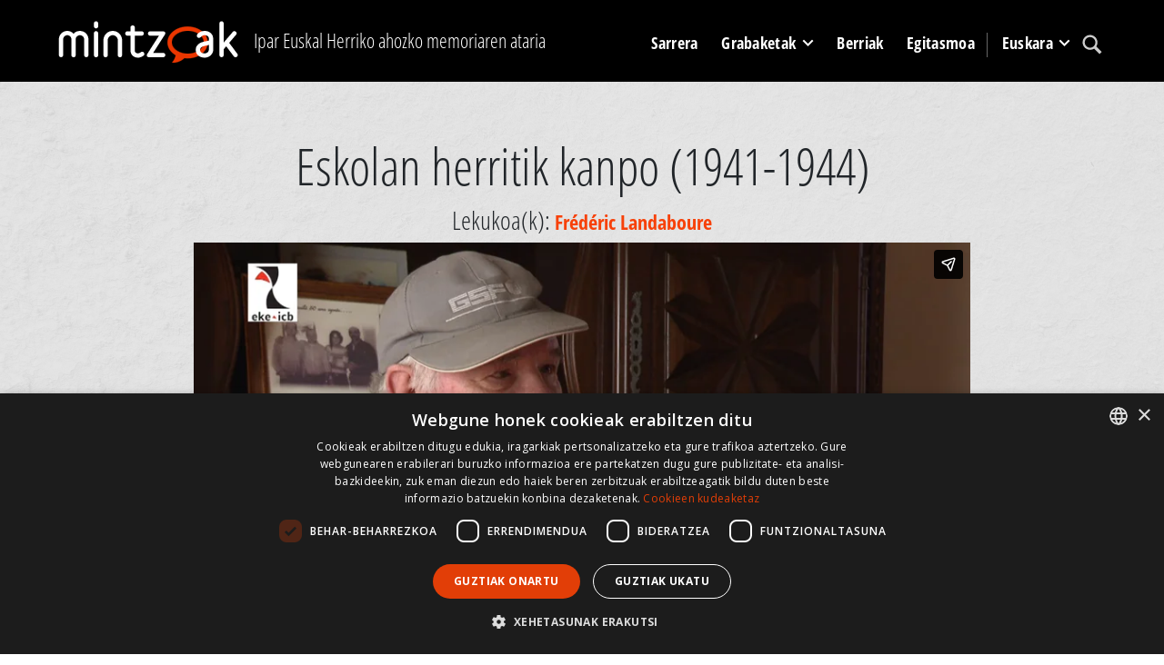

--- FILE ---
content_type: text/html; charset=utf-8
request_url: https://www.mintzoak.eus/eu/muntaketak/3-gzb-25/
body_size: 5537
content:




<!DOCTYPE html>
<html lang="eu">
    <head>
        <meta name="viewport" content="width=device-width, initial-scale=1.0, maximum-scale=1.0, minimum-scale=0.6666" />
        <meta name="google-site-verification" content="7UngdnV4hB5NjE6yv8UYKskdGvqXrrk6WUNLw14Mdh4" />

        <!-- COOKIE SCRIPT START-->
        <script>
            // Define dataLayer and the gtag function.
            window.dataLayer = window.dataLayer || [];
            function gtag(){dataLayer.push(arguments);}

            gtag('consent', 'default', {
              'ad_storage': 'denied',
              'ad_user_data': 'denied',
              'ad_personalization': 'denied',
              'analytics_storage': 'denied',
            'regions': [
                'AT', 'BE', 'BG', 'HR', 'CY', 'CZ', 'DK', 'EE', 'FI', 'FR', 'DE', 
                'GR', 'HU', 'IE', 'IT', 'LV', 'LT', 'LU', 'MT', 'NL', 'PL', 'PT', 
                'RO', 'SK', 'SI', 'ES', 'SE', // EBko herrialdeak
                'IS', 'LI', 'NO'             // EEEko herrialdeak (EBkoak ez direnak)
            ]
            });

            gtag('consent', 'default', {
              'ad_storage': 'denied',
              'ad_user_data': 'denied',
              'ad_personalization': 'denied',
              'analytics_storage': 'denied'
            });
        </script>
        <script type="text/javascript" charset="UTF-8" src="//cdn.cookie-script.com/s/c341e591ed301a4074e3d246f544672d.js"></script>

        <!-- COOKIE SCRIPT END-->

        
        <!-- Google tag (gtag.js) -->
        <script async src="https://www.googletagmanager.com/gtag/js?id=G-N8ELJQY4Q4"></script>
        <script>
          window.dataLayer = window.dataLayer || [];
          function gtag(){dataLayer.push(arguments);}
          gtag('js', new Date());

          gtag('config', 'G-N8ELJQY4Q4');
        </script>


        <meta name="description" content="3-GZB-25 pasarte muntaketaren informazioa. Mintzoak atariko elkarrizketa">
        <title>3-GZB-25 -  Mintzoak - Ipar Euskal Herriko ahozko memoriaren ataria</title>

        <link rel="stylesheet" href="https://stackpath.bootstrapcdn.com/bootstrap/4.5.0/css/bootstrap.min.css" integrity="sha384-9aIt2nRpC12Uk9gS9baDl411NQApFmC26EwAOH8WgZl5MYYxFfc+NcPb1dKGj7Sk" crossorigin="anonymous">

        <link rel="shortcut icon" type="image/gif" href="/static/img/favicon.ico" />

        <link rel="stylesheet" href="/static/CACHE/css/output.b062249f7904.css" type="text/css" media="screen"><link rel="stylesheet" href="/static/CACHE/css/output.1d2419525089.css" type="text/css"><link rel="stylesheet" href="/static/CACHE/css/output.d74a0b4c2c14.css" type="text/css" media="screen">
        <link rel="stylesheet" href="https://unpkg.com/leaflet@1.6.0/dist/leaflet.css" integrity="sha512-xwE/Az9zrjBIphAcBb3F6JVqxf46+CDLwfLMHloNu6KEQCAWi6HcDUbeOfBIptF7tcCzusKFjFw2yuvEpDL9wQ==" crossorigin=""/>
        <link rel="stylesheet" href="/static/css/cookie.css">
        <script src="https://kit.fontawesome.com/dd568fbcdc.js" crossorigin="anonymous"></script>

        <script src="https://code.jquery.com/jquery-3.5.1.slim.min.js" integrity="sha384-DfXdz2htPH0lsSSs5nCTpuj/zy4C+OGpamoFVy38MVBnE+IbbVYUew+OrCXaRkfj" crossorigin="anonymous"></script>
        <!-- Latest compiled and minified JavaScript -->
        <script src="https://cdn.jsdelivr.net/npm/popper.js@1.16.0/dist/umd/popper.min.js" integrity="sha384-Q6E9RHvbIyZFJoft+2mJbHaEWldlvI9IOYy5n3zV9zzTtmI3UksdQRVvoxMfooAo" crossorigin="anonymous"></script>
        <script src="https://stackpath.bootstrapcdn.com/bootstrap/4.5.0/js/bootstrap.min.js" integrity="sha384-OgVRvuATP1z7JjHLkuOU7Xw704+h835Lr+6QL9UvYjZE3Ipu6Tp75j7Bh/kR0JKI" crossorigin="anonymous"></script>
        <script src="/static/CACHE/js/output.df8b444794df.js"></script>
        <script src="https://unpkg.com/leaflet@1.6.0/dist/leaflet.js" integrity="sha512-gZwIG9x3wUXg2hdXF6+rVkLF/0Vi9U8D2Ntg4Ga5I5BZpVkVxlJWbSQtXPSiUTtC0TjtGOmxa1AJPuV0CPthew==" crossorigin=""></script>
        <script src="https://js.createsend1.com/javascript/copypastesubscribeformlogic.js" type="text/javascript"></script>

        <script>
            $(function () {
                $('[data-toggle="tooltip"]').tooltip()
            })
        </script>

        <!-- End Cookie Consent plugin -->

        
    </head>

    <body>
        <div id="maincontainer">
            <header id="mainheader">
              <div class="container">
                    <div id="logo" class="d-none d-lg-block">
                        <a href="/eu/"><img src="/static/img/logoa.png" alt="Logo: Ipar Euskal Herriko ahozko memoriaren ataria" /></a>
                    </div>
                    <div id="tagline" class="h3 d-none d-lg-block">Ipar Euskal Herriko ahozko memoriaren ataria</div>
                    <div id="mainmenu">
                            <nav class="navbar navbar-expand-lg pb-0 pr-0">
                                    <a class="navbar-brand d-lg-none" href="/eu/">
                                        <img src="/static/img/logoa.png">
                                    </a>
                                    <button class="navbar-toggler" type="button" data-toggle="collapse" data-target="#navbarSupportedContent" aria-controls="navbarSupportedContent" aria-expanded="false" aria-label="Toggle navigation">
                                        <span class="navbar-toggler-icon"></span>
                                    </button>

                                    <div class="collapse navbar-collapse" id="navbarSupportedContent">
                                        <ul class="navbar-nav mr-auto">

                                            <li class="nav-item" >
                                                <a href="/eu/" class="nav-link">Sarrera</a>
                                            </li>

                                            <li class="nav-item dropdown" >
                                                <a class="nav-link dropdown-toggle" href="#" id="navbarDropdown" role="button" data-toggle="dropdown" aria-haspopup="true" aria-expanded="false">
                                                        Grabaketak
                                                </a>
                                                <div class="dropdown-menu" aria-labelledby="navbarDropdown">
                                                    <a class="dropdown-item" href="/eu/lekukoak/"><img src="/static/img/arrow_menu2.png" /> Lekukoak</a>
                                                    <a class="dropdown-item" href="/eu/herriak/"><img src="/static/img/arrow_menu2.png" /> Herriak</a>
                                                    <a class="dropdown-item" href="/eu/grabaketak/programak/"><img src="/static/img/arrow_menu2.png" /> Artxibo-funtsak</a>
                                                    <a class="dropdown-item" href="/eu/grabaketak/programak/gaiak/"><img src="/static/img/arrow_menu2.png" /> Gaiak</a>
                                                    <a class="dropdown-item" href="/eu/lekukotasun-sortak/"><img src="/static/img/arrow_menu2.png" /> Lekukotasun sortak</a>
                                                    <a class="dropdown-item" href="/eu/karta/"><img src="/static/img/arrow_menu2.png" /> Estatistika orokorrak</a>
                                                </div>
                                            </li>
                                            <li class="nav-item" >
                                                <a href="/eu/albisteak/" class="nav-link">Berriak</a>
                                            </li>
                                            <li class="nav-item" >
                                                <a href="/eu/info/egitasmoa/" class="nav-link">Egitasmoa</a>
                                            </li>


                                            <li class="nav-item dropdown language-lg d-none d-lg-block">
                                                <a class="nav-link dropdown-toggle" href="#" id="navbarDropdown" role="button" data-toggle="dropdown" aria-haspopup="true" aria-expanded="false">
                                                    
                                                    
                                                    Euskara
                                                    
                                                    
                                                    
                                                    
                                                </a>
                                                <div class="dropdown-menu" aria-labelledby="navbarDropdown">
                                                    
                                                    
                                                    
                                                    
                                                    <a class="dropdown-item" href="/fr/montages/3-gzb-25/"><img src="/static/img/arrow_menu2.png" /> Français</a>
                                                    
                                                    
                                                    <a class="dropdown-item" href="/eu/info/espanol/"><img src="/static/img/arrow_menu2.png" /> Español</a>
                                                    <a class="dropdown-item" href="/eu/info/english/"><img src="/static/img/arrow_menu2.png" /> English</a>
                                                </div>
                                            </li>

                                            <li class="nav-item search">
                                                <a class="nav-link" href="/eu/bilatu/"><img src="/static/img/lupa.svg" /></a>
                                            </li>
                                            <li class="nav-item language-md d-lg-none">
                                                
                                                <a class="nav-link active" href="/eu/muntaketak/3-gzb-25/">
                                                    Euskara
                                                </a>
                                                
                                                <a class="nav-link " href="/fr/montages/3-gzb-25/">
                                                    Français
                                                </a>
                                                
                                                <a class="nav-link " href="/eu/info/espanol/">Español</a>
                                                <a class="nav-link " href="/eu/info/english/">English</a>
                                            </li>
                                        </ul>
                                    </div>
                            </nav>
                    </div>
 </div>
           </header>
            

                
                    <div id="content_inner">
                                
<div class="topband text-center">
    <div class="container">
            <h1>Eskolan herritik kanpo (1941-1944)</h1>
            <div class="lekukoa h3">Lekukoa(k): <a href="/eu/lekukoak/frederic-landaboure/">Frédéric Landaboure</a></div>
                
            
            <iframe src="https://player.vimeo.com/video/501769664?title=0&byline=0&portrait=0&amp;texttrack=eu" width="854" height="480" frameborder="0" webkitallowfullscreen mozallowfullscreen allowfullscreen></iframe>
            
            
            <p class="azpitituluak"><span class="far fa-closed-captioning"></span> Bideo honek azpitituluak baditu. Zonbait kasutan, horien aktibatzeko, cc botoian klikatu beharko duzu hizkuntza aukeratzeko. </p>
            
    </div>
</div>

<div class="container">
    <div class="row">
        <div class="col-lg-10 offset-lg-1">
                

                <div class="pasarte-muntaketa">
                    <p> Bideo/soinu muntaketa hau ondoko grabaketako/grabaketeetako pasartez osaturik da:
                        <a href="/eu/ortzaize/elkarrizketak/347/">347 - Frédéric Landaboure</a> (Pasarteak: <a href="/eu/ortzaize/pasarteak/347-2/">347-2</a>)
                    </p>
                    <hr />
                </div> 
                <div id="storyinfo">
                <p><strong>Hizkuntza: </strong>Euskara</p>
                    <p><strong>Euskalkia: </strong>Baxenabartarra</p>
                        
                <p><strong>Elkarrizketatzailea(k): </strong>Terexa Lekumberri</p>
                <p>
                    <strong>Erreferentzia: </strong>3-GZB-25
                </p>
                <p><strong>Data: </strong>2022-06-14</p>
                <p><strong>Iraupena: </strong>0:02:35</p>
                <p><strong>Lekukotasun sorta(k): </strong></p>
                <p class="mt-4"><strong>Media mota: </strong>Bideoa</p>
                <hr />
            </div>
               
            <div class="license">
                    <h3>Eskubideak eta erabilpen baldintzak</h3>
                    <p>© Pirinio Atlantikoetako Departamenduko artxiboak</p>
                    <p><figure class="image" style="float: left; margin-right: 10px;"><img src="/media/photologue/photos/io.png" alt="" width="50" height="50" /></figure>
<p>Lekukotasun osoa Euskal kultur erakundeko egoitzan ikus daiteke, Uztaritzen (hitzordua hartuz), baita ere Baionako eta Paueko Departamenduko Artxibotegietako irakurgeletan, hor ere hitzordua hartuz. <br />ETALAB 2.0 lizentzia irekiak arautzen du hemen aurkezten diren&nbsp;Pirinio Atlantikoetako artxibotegiaren datu publikoen&nbsp;berrerabiltzea. Garrantzitsua da Pirinio Atlantikoetako&nbsp;artxibotegiarekin&nbsp;harremanetan jartzea beste edozein erabilpenarendako.</p></p>
            </div>

        </div>
    </div>
</div>

                    </div>

                        
<div class="bottomband">
    <div class="container">
        
        <h2>Pasarte muntaketa gehiago</h2>
        <div class="row">
            
            <div class="col-md-4">
                <div class="storyitem">
                    <a href="/eu/muntaketak/7-haz-39/">
                        <div class="thumbnail_photo">
                            <img src="/media/photologue/photos/cache/357-Jean_Pierre_Sainte-Marie_news_thumbnail.jpg" alt="" title="" />
                            <img class="playicon" src="/static//img/play.png" title="Play EKE video" alt="Play EKE video" />
                        </div>
                    </a>
                    <h3><a href="/eu/muntaketak/7-haz-39/">Tresneria kooperatiba (CUMA) - Esnetegiak</a></h3>
                </div>
            </div>
            
            <div class="col-md-4">
                <div class="storyitem">
                    <a href="/eu/muntaketak/6-gzb-04/">
                        <div class="thumbnail_photo">
                            <img src="/media/photologue/photos/cache/1517566267_news_thumbnail.jpg" alt="" title="" />
                            <img class="playicon" src="/static//img/play.png" title="Play EKE video" alt="Play EKE video" />
                        </div>
                    </a>
                    <h3><a href="/eu/muntaketak/6-gzb-04/">Eztibide diren liliak</a></h3>
                </div>
            </div>
            
            <div class="col-md-4">
                <div class="storyitem">
                    <a href="/eu/muntaketak/ozt-tv-07/">
                        <div class="thumbnail_photo">
                            <img src="/media/photologue/photos/cache/385_news_thumbnail.jpg" alt="" title="" />
                            <img class="playicon" src="/static//img/play.png" title="Play EKE video" alt="Play EKE video" />
                        </div>
                    </a>
                    <h3><a href="/eu/muntaketak/ozt-tv-07/">Arotza</a></h3>
                </div>
            </div>
            
            <div class="col-md-4">
                <div class="storyitem">
                    <a href="/eu/muntaketak/1-xib-13/">
                        <div class="thumbnail_photo">
                            <img src="/media/photologue/photos/cache/vlcsnap-2023-05-12-14h46m12s264_news_thumbnail.jpg" alt="" title="" />
                            <img class="playicon" src="/static//img/play.png" title="Play EKE video" alt="Play EKE video" />
                        </div>
                    </a>
                    <h3><a href="/eu/muntaketak/1-xib-13/">Bi lan dituztenak</a></h3>
                </div>
            </div>
            
            <div class="col-md-4">
                <div class="storyitem">
                    <a href="/eu/muntaketak/1-ozt-15/">
                        <div class="thumbnail_photo">
                            <img src="/media/photologue/photos/cache/240_news_thumbnail.jpg" alt="" title="" />
                            <img class="playicon" src="/static//img/play.png" title="Play EKE video" alt="Play EKE video" />
                        </div>
                    </a>
                    <h3><a href="/eu/muntaketak/1-ozt-15/">Eskalapoin egilea</a></h3>
                </div>
            </div>
            
        </div>
        
    </div>
</div>
    





            
            <footer>
                
                <div class="orange_band">
                    <div class="container">
                            <div class="row">
                                <div class="col-md-5 d-flex">
                                        <a href="http://www.eke.eus/eu/eke/aurkezpena_helburuak"><img src="/static/img/logoa-eke-2023.png" alt="EKE logoa" /></a>
                                </div>
                                <div class="col-md-7">
                                    <div class="harpidetu">
                                        <h3><img src="/static/img/i_newsletter.svg" /> Gure newsletterari harpidetu</h3>
                                        <p>Ahozko ondarearen alorrean daramagun lanaren berri izateko (hilabetean behin) harpidetu EKE-ren newsletterari.</p>
                                        <form action="https://www.createsend.com/t/subscribeerror?description=" class="js-cm-form" id="subForm" method="post" data-id="191722FC90141D02184CB1B62AB3DC2683A0BFC42D482C41D39CFBFCF39F2213FEEEAD90845983F323AFD0CF43C40EC8366647B8C1B0DEF4E51781EEAF00B74D">
                                            <input class="js-cm-email-input mb-3 mr-lg-2" id="fieldEmail" name="cm-pydjkh-pydjkh" type="email">
                                            <button class="btn btn-primary js-cm-submit-button" type="submit">Harpidetu</button>
                                          </form>
                                    </div>
                                </div>

                            </div>
                    </div>
                </div>
                <div class="black_band">
                    <div class="container">
                        <ul class="legalinfo"><li><a href="/eu/kontaktua/">Kontaktua</a></li><li><a href="/eu/info/egile-eskubideak/">Erabilpen baldintzak</a></li><li><a href="/eu/info/lege-oharrak/">Lege oharrak</a></li></ul>
                        <div id="babesleak">
                            <div id="logo-laguntzaileak">
                                <img src="/static/img/footer/logoa01.gif" title="" alt=""> <img src="/static/img/footer/logoa02.gif" title="" alt=""> <img src="/static/img/footer/logoa03.gif" title="" alt=""> <img src="/static/img/footer/logoa04.png" title="" alt=""> <img src="/static/img/footer/logoa05.gif" title="" alt=""> <img src="/static/img/footer/logoa06.gif" title="" alt=""> <a href="https://www.ca-pyrenees-gascogne.fr/"><img src="/static/img/footer/logoa07.png" title="" alt=""></a>
                            </div>
                         </div>
                    </div>
                </div>
                
            </footer>
            <div class="infoby">CodeSyntax-ek garatua. Softwarea: <a href="https://www.djangoproject.com/">Django</a>.</div>

        </div>

    <script src="/static/js/jquery.min.js"></script>
    <script src="/static/js/bootstrap.min.js"></script>
    <script src="/static/js/jquery.cookie.js"></script>

    </body>
</html>


--- FILE ---
content_type: text/html; charset=UTF-8
request_url: https://player.vimeo.com/video/501769664?title=0&byline=0&portrait=0&texttrack=eu
body_size: 6688
content:
<!DOCTYPE html>
<html lang="en">
<head>
  <meta charset="utf-8">
  <meta name="viewport" content="width=device-width,initial-scale=1,user-scalable=yes">
  
  <link rel="canonical" href="https://player.vimeo.com/video/501769664">
  <meta name="googlebot" content="noindex,indexifembedded">
  
  
  <title>3-GZB-25 on Vimeo</title>
  <style>
      body, html, .player, .fallback {
          overflow: hidden;
          width: 100%;
          height: 100%;
          margin: 0;
          padding: 0;
      }
      .fallback {
          
              background-color: transparent;
          
      }
      .player.loading { opacity: 0; }
      .fallback iframe {
          position: fixed;
          left: 0;
          top: 0;
          width: 100%;
          height: 100%;
      }
  </style>
  <link rel="modulepreload" href="https://f.vimeocdn.com/p/4.46.25/js/player.module.js" crossorigin="anonymous">
  <link rel="modulepreload" href="https://f.vimeocdn.com/p/4.46.25/js/vendor.module.js" crossorigin="anonymous">
  <link rel="preload" href="https://f.vimeocdn.com/p/4.46.25/css/player.css" as="style">
</head>

<body>


<div class="vp-placeholder">
    <style>
        .vp-placeholder,
        .vp-placeholder-thumb,
        .vp-placeholder-thumb::before,
        .vp-placeholder-thumb::after {
            position: absolute;
            top: 0;
            bottom: 0;
            left: 0;
            right: 0;
        }
        .vp-placeholder {
            visibility: hidden;
            width: 100%;
            max-height: 100%;
            height: calc(720 / 1280 * 100vw);
            max-width: calc(1280 / 720 * 100vh);
            margin: auto;
        }
        .vp-placeholder-carousel {
            display: none;
            background-color: #000;
            position: absolute;
            left: 0;
            right: 0;
            bottom: -60px;
            height: 60px;
        }
    </style>

    

    
        <style>
            .vp-placeholder-thumb {
                overflow: hidden;
                width: 100%;
                max-height: 100%;
                margin: auto;
            }
            .vp-placeholder-thumb::before,
            .vp-placeholder-thumb::after {
                content: "";
                display: block;
                filter: blur(7px);
                margin: 0;
                background: url(https://i.vimeocdn.com/video/1038227058-568d8ba9fb656fbfd7af38d59d92fd6c3883e112295a3167aa1feb6de69fdc77-d?mw=80&q=85) 50% 50% / contain no-repeat;
            }
            .vp-placeholder-thumb::before {
                 
                margin: -30px;
            }
        </style>
    

    <div class="vp-placeholder-thumb"></div>
    <div class="vp-placeholder-carousel"></div>
    <script>function placeholderInit(t,h,d,s,n,o){var i=t.querySelector(".vp-placeholder"),v=t.querySelector(".vp-placeholder-thumb");if(h){var p=function(){try{return window.self!==window.top}catch(a){return!0}}(),w=200,y=415,r=60;if(!p&&window.innerWidth>=w&&window.innerWidth<y){i.style.bottom=r+"px",i.style.maxHeight="calc(100vh - "+r+"px)",i.style.maxWidth="calc("+n+" / "+o+" * (100vh - "+r+"px))";var f=t.querySelector(".vp-placeholder-carousel");f.style.display="block"}}if(d){var e=new Image;e.onload=function(){var a=n/o,c=e.width/e.height;if(c<=.95*a||c>=1.05*a){var l=i.getBoundingClientRect(),g=l.right-l.left,b=l.bottom-l.top,m=window.innerWidth/g*100,x=window.innerHeight/b*100;v.style.height="calc("+e.height+" / "+e.width+" * "+m+"vw)",v.style.maxWidth="calc("+e.width+" / "+e.height+" * "+x+"vh)"}i.style.visibility="visible"},e.src=s}else i.style.visibility="visible"}
</script>
    <script>placeholderInit(document,  false ,  true , "https://i.vimeocdn.com/video/1038227058-568d8ba9fb656fbfd7af38d59d92fd6c3883e112295a3167aa1feb6de69fdc77-d?mw=80\u0026q=85",  1280 ,  720 );</script>
</div>

<div id="player" class="player"></div>
<script>window.playerConfig = {"cdn_url":"https://f.vimeocdn.com","vimeo_api_url":"api.vimeo.com","request":{"files":{"dash":{"cdns":{"akfire_interconnect_quic":{"avc_url":"https://vod-adaptive-ak.vimeocdn.com/exp=1769614419~acl=%2Fe59c13ea-5aac-4073-8f85-bab8bab308a4%2Fpsid%3D88c1efdf5f2da6533a15620fc651e1eea50320cb0a2a31231f64a975a19d53fd%2F%2A~hmac=2ced6fc48ca8c0b46a87d421cde9586c278e7d9a64de1d56f27198dc4bd9e562/e59c13ea-5aac-4073-8f85-bab8bab308a4/psid=88c1efdf5f2da6533a15620fc651e1eea50320cb0a2a31231f64a975a19d53fd/v2/playlist/av/primary/prot/cXNyPTE/playlist.json?omit=av1-hevc\u0026pathsig=8c953e4f~XdflupACoi1zk7X8rm653ZFBs7XSQcEu0c052gZjNBo\u0026qsr=1\u0026r=dXM%3D\u0026rh=BMy2W","origin":"gcs","url":"https://vod-adaptive-ak.vimeocdn.com/exp=1769614419~acl=%2Fe59c13ea-5aac-4073-8f85-bab8bab308a4%2Fpsid%3D88c1efdf5f2da6533a15620fc651e1eea50320cb0a2a31231f64a975a19d53fd%2F%2A~hmac=2ced6fc48ca8c0b46a87d421cde9586c278e7d9a64de1d56f27198dc4bd9e562/e59c13ea-5aac-4073-8f85-bab8bab308a4/psid=88c1efdf5f2da6533a15620fc651e1eea50320cb0a2a31231f64a975a19d53fd/v2/playlist/av/primary/prot/cXNyPTE/playlist.json?pathsig=8c953e4f~XdflupACoi1zk7X8rm653ZFBs7XSQcEu0c052gZjNBo\u0026qsr=1\u0026r=dXM%3D\u0026rh=BMy2W"},"fastly_skyfire":{"avc_url":"https://skyfire.vimeocdn.com/1769614419-0x3a3fa925c0a73424501af6b749b61bf7ee30e35b/e59c13ea-5aac-4073-8f85-bab8bab308a4/psid=88c1efdf5f2da6533a15620fc651e1eea50320cb0a2a31231f64a975a19d53fd/v2/playlist/av/primary/prot/cXNyPTE/playlist.json?omit=av1-hevc\u0026pathsig=8c953e4f~XdflupACoi1zk7X8rm653ZFBs7XSQcEu0c052gZjNBo\u0026qsr=1\u0026r=dXM%3D\u0026rh=BMy2W","origin":"gcs","url":"https://skyfire.vimeocdn.com/1769614419-0x3a3fa925c0a73424501af6b749b61bf7ee30e35b/e59c13ea-5aac-4073-8f85-bab8bab308a4/psid=88c1efdf5f2da6533a15620fc651e1eea50320cb0a2a31231f64a975a19d53fd/v2/playlist/av/primary/prot/cXNyPTE/playlist.json?pathsig=8c953e4f~XdflupACoi1zk7X8rm653ZFBs7XSQcEu0c052gZjNBo\u0026qsr=1\u0026r=dXM%3D\u0026rh=BMy2W"}},"default_cdn":"akfire_interconnect_quic","separate_av":true,"streams":[{"profile":"164","id":"0cc9c5ce-e5b8-4017-b662-6435f01e7e10","fps":25,"quality":"360p"},{"profile":"165","id":"19aacdc0-92ce-4fe1-8737-d96e12fb5ffb","fps":25,"quality":"540p"},{"profile":"174","id":"8197771b-2ceb-4977-a07c-348f5157db32","fps":25,"quality":"720p"},{"profile":"139","id":"91053c2f-98c9-4c78-bdee-cfccc3f9d413","fps":25,"quality":"240p"}],"streams_avc":[{"profile":"174","id":"8197771b-2ceb-4977-a07c-348f5157db32","fps":25,"quality":"720p"},{"profile":"139","id":"91053c2f-98c9-4c78-bdee-cfccc3f9d413","fps":25,"quality":"240p"},{"profile":"164","id":"0cc9c5ce-e5b8-4017-b662-6435f01e7e10","fps":25,"quality":"360p"},{"profile":"165","id":"19aacdc0-92ce-4fe1-8737-d96e12fb5ffb","fps":25,"quality":"540p"}]},"hls":{"captions":"https://vod-adaptive-ak.vimeocdn.com/exp=1769614419~acl=%2Fe59c13ea-5aac-4073-8f85-bab8bab308a4%2Fpsid%3D88c1efdf5f2da6533a15620fc651e1eea50320cb0a2a31231f64a975a19d53fd%2F%2A~hmac=2ced6fc48ca8c0b46a87d421cde9586c278e7d9a64de1d56f27198dc4bd9e562/e59c13ea-5aac-4073-8f85-bab8bab308a4/psid=88c1efdf5f2da6533a15620fc651e1eea50320cb0a2a31231f64a975a19d53fd/v2/playlist/av/primary/sub/12470206-eu,12470207-fr/playlist.m3u8?ext-subs=1\u0026omit=opus\u0026pathsig=8c953e4f~8qidDIpy2odmzUu4QctX5ftqQf89bJY0fYCmcDN8oBk\u0026r=dXM%3D\u0026rh=BMy2W\u0026sf=fmp4","cdns":{"akfire_interconnect_quic":{"avc_url":"https://vod-adaptive-ak.vimeocdn.com/exp=1769614419~acl=%2Fe59c13ea-5aac-4073-8f85-bab8bab308a4%2Fpsid%3D88c1efdf5f2da6533a15620fc651e1eea50320cb0a2a31231f64a975a19d53fd%2F%2A~hmac=2ced6fc48ca8c0b46a87d421cde9586c278e7d9a64de1d56f27198dc4bd9e562/e59c13ea-5aac-4073-8f85-bab8bab308a4/psid=88c1efdf5f2da6533a15620fc651e1eea50320cb0a2a31231f64a975a19d53fd/v2/playlist/av/primary/sub/12470206-eu,12470207-fr/playlist.m3u8?ext-subs=1\u0026omit=av1-hevc-opus\u0026pathsig=8c953e4f~8qidDIpy2odmzUu4QctX5ftqQf89bJY0fYCmcDN8oBk\u0026r=dXM%3D\u0026rh=BMy2W\u0026sf=fmp4","captions":"https://vod-adaptive-ak.vimeocdn.com/exp=1769614419~acl=%2Fe59c13ea-5aac-4073-8f85-bab8bab308a4%2Fpsid%3D88c1efdf5f2da6533a15620fc651e1eea50320cb0a2a31231f64a975a19d53fd%2F%2A~hmac=2ced6fc48ca8c0b46a87d421cde9586c278e7d9a64de1d56f27198dc4bd9e562/e59c13ea-5aac-4073-8f85-bab8bab308a4/psid=88c1efdf5f2da6533a15620fc651e1eea50320cb0a2a31231f64a975a19d53fd/v2/playlist/av/primary/sub/12470206-eu,12470207-fr/playlist.m3u8?ext-subs=1\u0026omit=opus\u0026pathsig=8c953e4f~8qidDIpy2odmzUu4QctX5ftqQf89bJY0fYCmcDN8oBk\u0026r=dXM%3D\u0026rh=BMy2W\u0026sf=fmp4","origin":"gcs","url":"https://vod-adaptive-ak.vimeocdn.com/exp=1769614419~acl=%2Fe59c13ea-5aac-4073-8f85-bab8bab308a4%2Fpsid%3D88c1efdf5f2da6533a15620fc651e1eea50320cb0a2a31231f64a975a19d53fd%2F%2A~hmac=2ced6fc48ca8c0b46a87d421cde9586c278e7d9a64de1d56f27198dc4bd9e562/e59c13ea-5aac-4073-8f85-bab8bab308a4/psid=88c1efdf5f2da6533a15620fc651e1eea50320cb0a2a31231f64a975a19d53fd/v2/playlist/av/primary/sub/12470206-eu,12470207-fr/playlist.m3u8?ext-subs=1\u0026omit=opus\u0026pathsig=8c953e4f~8qidDIpy2odmzUu4QctX5ftqQf89bJY0fYCmcDN8oBk\u0026r=dXM%3D\u0026rh=BMy2W\u0026sf=fmp4"},"fastly_skyfire":{"avc_url":"https://skyfire.vimeocdn.com/1769614419-0x3a3fa925c0a73424501af6b749b61bf7ee30e35b/e59c13ea-5aac-4073-8f85-bab8bab308a4/psid=88c1efdf5f2da6533a15620fc651e1eea50320cb0a2a31231f64a975a19d53fd/v2/playlist/av/primary/sub/12470206-eu,12470207-fr/playlist.m3u8?ext-subs=1\u0026omit=av1-hevc-opus\u0026pathsig=8c953e4f~8qidDIpy2odmzUu4QctX5ftqQf89bJY0fYCmcDN8oBk\u0026r=dXM%3D\u0026rh=BMy2W\u0026sf=fmp4","captions":"https://skyfire.vimeocdn.com/1769614419-0x3a3fa925c0a73424501af6b749b61bf7ee30e35b/e59c13ea-5aac-4073-8f85-bab8bab308a4/psid=88c1efdf5f2da6533a15620fc651e1eea50320cb0a2a31231f64a975a19d53fd/v2/playlist/av/primary/sub/12470206-eu,12470207-fr/playlist.m3u8?ext-subs=1\u0026omit=opus\u0026pathsig=8c953e4f~8qidDIpy2odmzUu4QctX5ftqQf89bJY0fYCmcDN8oBk\u0026r=dXM%3D\u0026rh=BMy2W\u0026sf=fmp4","origin":"gcs","url":"https://skyfire.vimeocdn.com/1769614419-0x3a3fa925c0a73424501af6b749b61bf7ee30e35b/e59c13ea-5aac-4073-8f85-bab8bab308a4/psid=88c1efdf5f2da6533a15620fc651e1eea50320cb0a2a31231f64a975a19d53fd/v2/playlist/av/primary/sub/12470206-eu,12470207-fr/playlist.m3u8?ext-subs=1\u0026omit=opus\u0026pathsig=8c953e4f~8qidDIpy2odmzUu4QctX5ftqQf89bJY0fYCmcDN8oBk\u0026r=dXM%3D\u0026rh=BMy2W\u0026sf=fmp4"}},"default_cdn":"akfire_interconnect_quic","separate_av":true}},"file_codecs":{"av1":[],"avc":["8197771b-2ceb-4977-a07c-348f5157db32","91053c2f-98c9-4c78-bdee-cfccc3f9d413","0cc9c5ce-e5b8-4017-b662-6435f01e7e10","19aacdc0-92ce-4fe1-8737-d96e12fb5ffb"],"hevc":{"dvh1":[],"hdr":[],"sdr":[]}},"lang":"en","referrer":"https://www.mintzoak.eus/eu/muntaketak/3-gzb-25/","cookie_domain":".vimeo.com","signature":"4c839ff7113d82472d14a658aefdd852","timestamp":1769610819,"expires":3600,"text_tracks":[{"id":12470206,"lang":"eu","url":"https://captions.vimeo.com/captions/12470206.vtt?expires=1769614419\u0026sig=4ef8a41a87252553038e848a078a79ee468f8172","kind":"subtitles","label":"Euskara","provenance":"user_uploaded","enabled":true,"default":true},{"id":12470207,"lang":"fr","url":"https://captions.vimeo.com/captions/12470207.vtt?expires=1769614419\u0026sig=f2474b5f04f6c4715d3820f9255f62de12cc76ca","kind":"subtitles","label":"Français","provenance":"user_uploaded"}],"thumb_preview":{"url":"https://videoapi-sprites.vimeocdn.com/video-sprites/image/a8cd6830-0a75-4be3-90bb-e4968bd1de63.0.jpeg?ClientID=sulu\u0026Expires=1769614419\u0026Signature=bcae02f59911236368f281cf1f8ce22ff8be30c8","height":2880,"width":4260,"frame_height":240,"frame_width":426,"columns":10,"frames":120},"currency":"USD","session":"d132f887a5abc04730b8f1ba302394a2ea8b51861769610819","cookie":{"volume":1,"quality":null,"hd":0,"captions":null,"transcript":null,"captions_styles":{"color":null,"fontSize":null,"fontFamily":null,"fontOpacity":null,"bgOpacity":null,"windowColor":null,"windowOpacity":null,"bgColor":null,"edgeStyle":null},"audio_language":null,"audio_kind":null,"qoe_survey_vote":0},"build":{"backend":"31e9776","js":"4.46.25"},"urls":{"js":"https://f.vimeocdn.com/p/4.46.25/js/player.js","js_base":"https://f.vimeocdn.com/p/4.46.25/js","js_module":"https://f.vimeocdn.com/p/4.46.25/js/player.module.js","js_vendor_module":"https://f.vimeocdn.com/p/4.46.25/js/vendor.module.js","locales_js":{"de-DE":"https://f.vimeocdn.com/p/4.46.25/js/player.de-DE.js","en":"https://f.vimeocdn.com/p/4.46.25/js/player.js","es":"https://f.vimeocdn.com/p/4.46.25/js/player.es.js","fr-FR":"https://f.vimeocdn.com/p/4.46.25/js/player.fr-FR.js","ja-JP":"https://f.vimeocdn.com/p/4.46.25/js/player.ja-JP.js","ko-KR":"https://f.vimeocdn.com/p/4.46.25/js/player.ko-KR.js","pt-BR":"https://f.vimeocdn.com/p/4.46.25/js/player.pt-BR.js","zh-CN":"https://f.vimeocdn.com/p/4.46.25/js/player.zh-CN.js"},"ambisonics_js":"https://f.vimeocdn.com/p/external/ambisonics.min.js","barebone_js":"https://f.vimeocdn.com/p/4.46.25/js/barebone.js","chromeless_js":"https://f.vimeocdn.com/p/4.46.25/js/chromeless.js","three_js":"https://f.vimeocdn.com/p/external/three.rvimeo.min.js","vuid_js":"https://f.vimeocdn.com/js_opt/modules/utils/vuid.min.js","hive_sdk":"https://f.vimeocdn.com/p/external/hive-sdk.js","hive_interceptor":"https://f.vimeocdn.com/p/external/hive-interceptor.js","proxy":"https://player.vimeo.com/static/proxy.html","css":"https://f.vimeocdn.com/p/4.46.25/css/player.css","chromeless_css":"https://f.vimeocdn.com/p/4.46.25/css/chromeless.css","fresnel":"https://arclight.vimeo.com/add/player-stats","player_telemetry_url":"https://arclight.vimeo.com/player-events","telemetry_base":"https://lensflare.vimeo.com"},"flags":{"plays":1,"dnt":0,"autohide_controls":0,"preload_video":"metadata_on_hover","qoe_survey_forced":0,"ai_widget":0,"ecdn_delta_updates":0,"disable_mms":0,"check_clip_skipping_forward":0},"country":"US","client":{"ip":"3.148.221.251"},"ab_tests":{"cross_origin_texttracks":{"group":"variant","track":false,"data":null},"restrict_max_quality_unless_visible":{"group":"variant","track":true,"data":null}},"atid":"2589007318.1769610819","ai_widget_signature":"f346fdd8a1d5071317471ca6fda45ebb29371d02065657c6f15cf5136b423432_1769614419","config_refresh_url":"https://player.vimeo.com/video/501769664/config/request?atid=2589007318.1769610819\u0026expires=3600\u0026referrer=https%3A%2F%2Fwww.mintzoak.eus%2Feu%2Fmuntaketak%2F3-gzb-25%2F\u0026session=d132f887a5abc04730b8f1ba302394a2ea8b51861769610819\u0026signature=4c839ff7113d82472d14a658aefdd852\u0026time=1769610819\u0026v=1"},"player_url":"player.vimeo.com","video":{"id":501769664,"title":"3-GZB-25","width":1280,"height":720,"duration":155,"url":"","share_url":"https://vimeo.com/501769664","embed_code":"\u003ciframe title=\"vimeo-player\" src=\"https://player.vimeo.com/video/501769664?h=edae3fece7\" width=\"640\" height=\"360\" frameborder=\"0\" referrerpolicy=\"strict-origin-when-cross-origin\" allow=\"autoplay; fullscreen; picture-in-picture; clipboard-write; encrypted-media; web-share\"   allowfullscreen\u003e\u003c/iframe\u003e","default_to_hd":0,"privacy":"disable","embed_permission":"public","thumbnail_url":"https://i.vimeocdn.com/video/1038227058-568d8ba9fb656fbfd7af38d59d92fd6c3883e112295a3167aa1feb6de69fdc77-d","owner":{"id":2812219,"name":"Euskal kultura - Culture basque","img":"https://i.vimeocdn.com/portrait/83718346_60x60?subrect=12%2C12%2C797%2C797\u0026r=cover\u0026sig=cd6c83d087fd2ca72000c4c1774fc56546581f05fa3355177c53f29f6d87c732\u0026v=1\u0026region=us","img_2x":"https://i.vimeocdn.com/portrait/83718346_60x60?subrect=12%2C12%2C797%2C797\u0026r=cover\u0026sig=cd6c83d087fd2ca72000c4c1774fc56546581f05fa3355177c53f29f6d87c732\u0026v=1\u0026region=us","url":"https://vimeo.com/iparraldea","account_type":"business"},"spatial":0,"live_event":null,"version":{"current":null,"available":[{"id":191880165,"file_id":2287588355,"is_current":true}]},"unlisted_hash":null,"rating":{"id":3},"fps":25,"bypass_token":"eyJ0eXAiOiJKV1QiLCJhbGciOiJIUzI1NiJ9.eyJjbGlwX2lkIjo1MDE3Njk2NjQsImV4cCI6MTc2OTYxNDQ0MH0.rJtoVaDXmGegw4hDDY_Yt6Zvkyry2XHd2b0yKYBvgV4","channel_layout":"stereo","ai":0,"locale":""},"user":{"id":0,"team_id":0,"team_origin_user_id":0,"account_type":"none","liked":0,"watch_later":0,"owner":0,"mod":0,"logged_in":0,"private_mode_enabled":0,"vimeo_api_client_token":"eyJhbGciOiJIUzI1NiIsInR5cCI6IkpXVCJ9.eyJzZXNzaW9uX2lkIjoiZDEzMmY4ODdhNWFiYzA0NzMwYjhmMWJhMzAyMzk0YTJlYThiNTE4NjE3Njk2MTA4MTkiLCJleHAiOjE3Njk2MTQ0MTksImFwcF9pZCI6MTE4MzU5LCJzY29wZXMiOiJwdWJsaWMgc3RhdHMifQ.XPitId3_42f8m5TCeuLYgoOaP_HregNAKBOOCI5lqas"},"view":1,"vimeo_url":"vimeo.com","embed":{"audio_track":"","autoplay":0,"autopause":1,"dnt":0,"editor":0,"keyboard":1,"log_plays":1,"loop":1,"muted":0,"on_site":0,"texttrack":"eu","transparent":1,"outro":"beginning","playsinline":1,"quality":null,"player_id":"","api":null,"app_id":"","color":"fa6609","color_one":"000000","color_two":"fa6609","color_three":"ffffff","color_four":"000000","context":"embed.main","settings":{"auto_pip":1,"badge":0,"byline":0,"collections":0,"color":0,"force_color_one":0,"force_color_two":0,"force_color_three":0,"force_color_four":0,"embed":1,"fullscreen":1,"like":0,"logo":0,"playbar":1,"portrait":0,"pip":0,"share":1,"spatial_compass":0,"spatial_label":0,"speed":1,"title":0,"volume":1,"watch_later":0,"watch_full_video":1,"controls":1,"airplay":1,"audio_tracks":0,"chapters":1,"chromecast":1,"cc":1,"transcript":0,"quality":1,"play_button_position":0,"ask_ai":0,"skipping_forward":1,"debug_payload_collection_policy":"default"},"create_interactive":{"has_create_interactive":false,"viddata_url":""},"min_quality":null,"max_quality":null,"initial_quality":null,"prefer_mms":1}}</script>
<script>const fullscreenSupported="exitFullscreen"in document||"webkitExitFullscreen"in document||"webkitCancelFullScreen"in document||"mozCancelFullScreen"in document||"msExitFullscreen"in document||"webkitEnterFullScreen"in document.createElement("video");var isIE=checkIE(window.navigator.userAgent),incompatibleBrowser=!fullscreenSupported||isIE;window.noModuleLoading=!1,window.dynamicImportSupported=!1,window.cssLayersSupported=typeof CSSLayerBlockRule<"u",window.isInIFrame=function(){try{return window.self!==window.top}catch(e){return!0}}(),!window.isInIFrame&&/twitter/i.test(navigator.userAgent)&&window.playerConfig.video.url&&(window.location=window.playerConfig.video.url),window.playerConfig.request.lang&&document.documentElement.setAttribute("lang",window.playerConfig.request.lang),window.loadScript=function(e){var n=document.getElementsByTagName("script")[0];n&&n.parentNode?n.parentNode.insertBefore(e,n):document.head.appendChild(e)},window.loadVUID=function(){if(!window.playerConfig.request.flags.dnt&&!window.playerConfig.embed.dnt){window._vuid=[["pid",window.playerConfig.request.session]];var e=document.createElement("script");e.async=!0,e.src=window.playerConfig.request.urls.vuid_js,window.loadScript(e)}},window.loadCSS=function(e,n){var i={cssDone:!1,startTime:new Date().getTime(),link:e.createElement("link")};return i.link.rel="stylesheet",i.link.href=n,e.getElementsByTagName("head")[0].appendChild(i.link),i.link.onload=function(){i.cssDone=!0},i},window.loadLegacyJS=function(e,n){if(incompatibleBrowser){var i=e.querySelector(".vp-placeholder");i&&i.parentNode&&i.parentNode.removeChild(i);let a=`/video/${window.playerConfig.video.id}/fallback`;window.playerConfig.request.referrer&&(a+=`?referrer=${window.playerConfig.request.referrer}`),n.innerHTML=`<div class="fallback"><iframe title="unsupported message" src="${a}" frameborder="0"></iframe></div>`}else{n.className="player loading";var t=window.loadCSS(e,window.playerConfig.request.urls.css),r=e.createElement("script"),o=!1;r.src=window.playerConfig.request.urls.js,window.loadScript(r),r["onreadystatechange"in r?"onreadystatechange":"onload"]=function(){!o&&(!this.readyState||this.readyState==="loaded"||this.readyState==="complete")&&(o=!0,playerObject=new VimeoPlayer(n,window.playerConfig,t.cssDone||{link:t.link,startTime:t.startTime}))},window.loadVUID()}};function checkIE(e){e=e&&e.toLowerCase?e.toLowerCase():"";function n(r){return r=r.toLowerCase(),new RegExp(r).test(e);return browserRegEx}var i=n("msie")?parseFloat(e.replace(/^.*msie (\d+).*$/,"$1")):!1,t=n("trident")?parseFloat(e.replace(/^.*trident\/(\d+)\.(\d+).*$/,"$1.$2"))+4:!1;return i||t}
</script>
<script nomodule>
  window.noModuleLoading = true;
  var playerEl = document.getElementById('player');
  window.loadLegacyJS(document, playerEl);
</script>
<script type="module">try{import("").catch(()=>{})}catch(t){}window.dynamicImportSupported=!0;
</script>
<script type="module">if(!window.dynamicImportSupported||!window.cssLayersSupported){if(!window.noModuleLoading){window.noModuleLoading=!0;var playerEl=document.getElementById("player");window.loadLegacyJS(document,playerEl)}var moduleScriptLoader=document.getElementById("js-module-block");moduleScriptLoader&&moduleScriptLoader.parentElement.removeChild(moduleScriptLoader)}
</script>
<script type="module" id="js-module-block">if(!window.noModuleLoading&&window.dynamicImportSupported&&window.cssLayersSupported){const n=document.getElementById("player"),e=window.loadCSS(document,window.playerConfig.request.urls.css);import(window.playerConfig.request.urls.js_module).then(function(o){new o.VimeoPlayer(n,window.playerConfig,e.cssDone||{link:e.link,startTime:e.startTime}),window.loadVUID()}).catch(function(o){throw/TypeError:[A-z ]+import[A-z ]+module/gi.test(o)&&window.loadLegacyJS(document,n),o})}
</script>

<script type="application/ld+json">{"embedUrl":"https://player.vimeo.com/video/501769664?h=edae3fece7","thumbnailUrl":"https://i.vimeocdn.com/video/1038227058-568d8ba9fb656fbfd7af38d59d92fd6c3883e112295a3167aa1feb6de69fdc77-d?f=webp","name":"3-GZB-25","description":"This is \"3-GZB-25\" by \"Euskal kultura - Culture basque\" on Vimeo, the home for high quality videos and the people who love them.","duration":"PT155S","uploadDate":"2021-01-18T09:21:19-05:00","@context":"https://schema.org/","@type":"VideoObject"}</script>

</body>
</html>


--- FILE ---
content_type: text/vtt; charset=utf-8
request_url: https://captions.vimeo.com/captions/12470206.vtt?expires=1769614419&sig=4ef8a41a87252553038e848a078a79ee468f8172
body_size: 3665
content:
WEBVTT

1
00:00:00.000 --> 00:00:02.903
Nik oroitzapenik handiena,
ene eskolako istorioa dut.

2
00:00:06.539 --> 00:00:12.799
Aita jin zen alabaina
1949an armadatik libraturik...

3
00:00:12.799 --> 00:00:13.657
1941ean?

4
00:00:14.238 --> 00:00:17.548
1941ean, bai.

5
00:00:18.563 --> 00:00:20.173
1941ean jin zen

6
00:00:20.173 --> 00:00:23.254
eta Maitexa ene arreba sortu zen.

7
00:00:23.414 --> 00:00:24.134
Eta gure etxean

8
00:00:24.134 --> 00:00:25.815
denak kanpoan
baitziren lanean.

9
00:00:25.815 --> 00:00:28.954
Aitatxi ere beti geldi geldia
han zen mahastian.

10
00:00:28.954 --> 00:00:31.450
Amatxi zaharra
delako Antsolaene hortan egoten zen,

11
00:00:31.450 --> 00:00:33.734
emazte zahar batekin, erizain.

12
00:00:35.115 --> 00:00:37.538
Aitatxi beti mahastian, beti kanpoan.

13
00:00:37.839 --> 00:00:39.294
Ama josten zabilan.

14
00:00:40.514 --> 00:00:41.840
Eta aita orduan arribatua.

15
00:00:41.840 --> 00:00:44.003
Ni ttanttak bildu ninduen Itsasura

16
00:00:44.003 --> 00:00:46.335
gure etxean sobera jende zela hazteko,

17
00:00:46.335 --> 00:00:49.316
sobera lan eta
ttanttak bildu ninduen Itsasura.

18
00:00:49.316 --> 00:00:52.487
Banuen osaba bat guarda zena.

19
00:00:53.767 --> 00:01:00.817
Osaba hura egona zen Alemanian
14-18ko gerlatik landa.

20
00:01:00.954 --> 00:01:02.872
1922an joan zen okupazionean.

21
00:01:02.872 --> 00:01:05.658
Eraman zuten Alemaniara.

22
00:01:05.658 --> 00:01:08.005
Han egon zen hura 4 edo 5 urte...

23
00:01:08.814 --> 00:01:11.734
Nik badut lehen kusia han sortua.
Hila da gaizoa : Janine.

24
00:01:12.407 --> 00:01:16.077
Hango eskolan ttanttak ezarri ninduen.

25
00:01:18.035 --> 00:01:20.875
Kusia banuen,
delako oxtion erraten genuen Janine hura.

26
00:01:21.143 --> 00:01:22.465
Hura eskolan bazebilen.

27
00:01:22.638 --> 00:01:26.345
Itsasun ez zen eskola laikoa baizik.
Ez zen beste eskolarik.

28
00:01:27.308 --> 00:01:29.208
Harekin ibiltzen nintzen eskolan.

29
00:01:29.208 --> 00:01:31.988
Hura ni baino 10 urte zaharrago,
pentsa diferentzia!

30
00:01:33.140 --> 00:01:35.090
Harekin eskutik eramaten ninduen eskolara

31
00:01:35.090 --> 00:01:38.749
eta gero hura handitua baitzen,
egoten zen egun guzia eskolan.

32
00:01:41.429 --> 00:01:45.581
Bazuten aleman zakur bat,
ottok ekarria Alemaniatik.

33
00:01:47.352 --> 00:01:49.579
Zakur hezia,
otso zakur handi horietarik,

34
00:01:49.579 --> 00:01:50.825
animaleko zakur tzar bat!

35
00:01:53.152 --> 00:01:56.692
Hura igortzen zidaten xerka eskolara.

36
00:01:57.302 --> 00:01:59.568
Jakin ezazu
jin behar nuela etxera harekin!

37
00:02:00.433 --> 00:02:04.168
Galtzetatik ausikika hartu eta
ekartzen ninduen etxera!

38
00:02:06.077 --> 00:02:11.097
Gero, alabaina, gerla denboran,
ibili naiz Itsasutik etxera...

39
00:02:11.467 --> 00:02:13.523
Eskapatzen ahal nintzen handik!

40
00:02:14.870 --> 00:02:17.032
Noiz sartu zara gero Ortzaizera berriz ?

41
00:02:18.565 --> 00:02:21.295
Etxera?
Jiten nintzen bai etxera!

42
00:02:21.908 --> 00:02:22.772
Bai, baina...

43
00:02:23.103 --> 00:02:28.603
Alde bat sartu naiz 1944an doaike.

44
00:02:28.843 --> 00:02:31.687
4 urteko bat eraman ditut Itsasun.

45
00:02:32.707 --> 00:02:35.047
Alemanak partitzen hasi
zirelarik...
